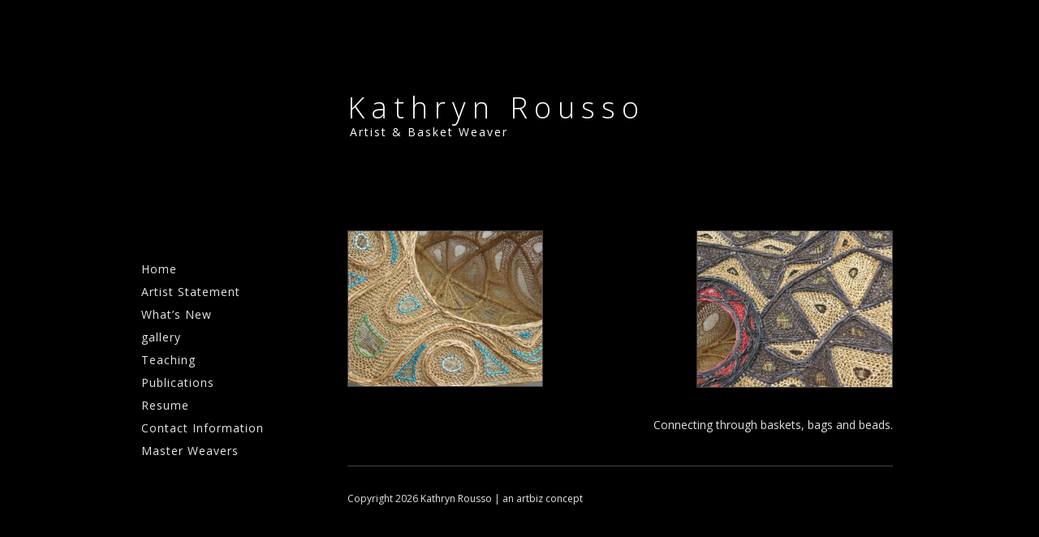

--- FILE ---
content_type: text/css
request_url: http://www.kathrynrousso.com/wp-content/themes/diego/style.css?ver=6.9
body_size: 1848
content:
/*
Theme Name: diego
Theme URI: http://artbiz.ca
Author: Kim Bruce 
Author URI: http://artbiz.ca/
Description: Child theme for the David theme. The David theme for WordPress is a fully responsive theme that looks great on any device. Features include a showcase template for recent posts on a page, ability to change header and entry title fonts and links color, styling for post formats on both index and single views. Make it yours with a custom menu, header image, and background.
Version: 2.2.1
License: GNU General Public License v2 or later
License URI: http://www.gnu.org/licenses/gpl-2.0.html
Tags: light, gray, white, one-column, two-columns, right-sidebar, flexible-width, custom-background, custom-header, custom-menu, editor-style, featured-images, flexible-header, full-width-template, microformats, post-formats, rtl-language-support, sticky-post, theme-options, translation-ready
Text Domain: david
This theme, like WordPress, is licensed under the GPL.
Use it to make something cool, have fun, and share what you've learned with others.
Template: david
*/

@import url("../david/style.css");

/* Buttons */
.menu-toggle,
input[type="submit"],
input[type="button"],
input[type="reset"],
article.post-password-required input[type=submit],
li.bypostauthor cite span ,
a.comment-reply-link,
.comments-link  a {
	color: #e7e7e7;
	background-color: #404040;
	background-repeat: repeat-x;
	background-image: -moz-linear-gradient(top, #f4f4f4, #404040);
	background-image: -ms-linear-gradient(top, #f4f4f4, #404040);
	background-image: -webkit-linear-gradient(top, #f4f4f4, #404040);
	background-image: -o-linear-gradient(top, #f4f4f4, #404040);
	background-image: linear-gradient(top, #f4f4f4, #404040);
	border: 1px solid #555;
	box-shadow: 0 1px 2px rgba(64, 64, 64, 0.1);
}

/* =Repeatable patterns
-------------------------------------------------------------- */
body,
.archive-title,
.page-title,
.widget-title,
.entry-content th,
.comment-content th,
.wp-caption .wp-caption-text,
.gallery-caption,
.entry-caption ,
.author-description p,
.widget-area .widget a,
.entry-header .entry-title ,
.entry-header .entry-title a ,
.entry-header .comments-link,
.comments-link a,.entry-meta a,
article.sticky .featured-post,
.entry-content pre,.comment-content pre,
.entry-content table,.comment-content table,
footer.entry-meta,
.mu_register h2,
.archive-meta ,
.format-status .entry-header header a,
.comments-area article header cite a ,
#respond form p.form-allowed-tags,
#wp-calendar,
.main-navigation li a,
article.format-aside h1 a,
.comments-area article header time,
li.entry-title a  {
	color: #e1e1e1;
}
.entry-content img,
.comment-content img,
.widget img,
.author-avatar img,
img.wp-post-image {
	/* Add fancy borders to all WordPress-added images but not things like badges and icons and the like */
	border: 1px solid #444;
	box-shadow: none;
}
body .site {
	margin-top: 0px;
	margin-top: 0rem;
	
}
/* Page structure */
.site {
	background-color: transparent;
}
a , li.entry-title a:hover, a:hover,
.widget-area .widget a:hover {
	color: #95afc1;
}
article.format-aside h1 a:hover {
	color: #999;
}
.site-header h1 a,
.site-header h2 a ,
.site-header h2,
.site-description {
	color: #e7e7e7;
}
.site-header h1 a:hover,
.site-header h2 a:hover {
	color: #999;
}
.main-navigation .assistive-text:hover,
.main-navigation .assistive-text:active,
.main-navigation .assistive-text:focus {
	color: #999;
}
.ie7 .main-navigation li a,
.ie7 .main-navigation li {
	color: #e7e7e7;
}
.ie7 .main-navigation li a:hover {
	color: #999;
}
.ie8 .main-navigation li a,
.ie8 .main-navigation li {
	color: #e7e7e7;
}
.ie8 .main-navigation li a:hover {
	color: #999;
}
footer[role="contentinfo"] a {
	color: #e7e7e7;
}
footer[role="contentinfo"] a:hover  {
	color: #95afc1;
}
.entry-header .entry-title a:hover,
.format-status .entry-header header a:hover,
a.comment-reply-link:hover,
a.comment-edit-link:hover {
	color: #95afc1;
}
.comments-link a:hover,.entry-meta a:hover  {
color: #fff;
}
.site-content article {
	border-bottom: 1px solid #444
}
article.format-aside .aside {
	padding: 24px 24px 0;
	padding: 1.714285714rem;
	background: transparent;
	border-left: 22px solid #404040;
}
article.format-aside p {
	font-size: 13px;
	font-size: 0.928571429rem;
	line-height: 1.846153846;
	color: #e1e1e1;
}
 
/* Minimum width of 1024 pixels. */
@media screen and (min-width: 1024px) {
body {
	background-color: transparent;
}
body.custom-background-empty {
	background-color:transparent;
}
}
/* Minimum width of 600 pixels. */
@media screen and (min-width: 600px) {
	.main-navigation li a {
	color: #e7e7e7;
}
.main-navigation li a:hover {
	color: #999;
}
.main-navigation li ul li a {
	background: #404040;
	border-bottom: 1px solid #666;
}
.main-navigation li ul li a:hover {
	background:#444 ;
	color: #e3e3e3;
}
.main-navigation .current-menu-item > a,
.main-navigation .current-menu-ancestor > a,
.main-navigation .current_page_item > a,
.main-navigation .current_page_ancestor > a {
	color: #e7e7e7;
	font-weight: bold;
}
}
@media screen and (max-width: 768px) {

.main-navigation li a {
	word-wrap: break-word;
}
#page {
	padding:0
}
}

--- FILE ---
content_type: text/css
request_url: http://www.kathrynrousso.com/wp-content/themes/david/style.css
body_size: 8286
content:
/*
Theme Name: David
Theme URI: http://artbiz.ca
Author: Kim Bruce 
Author URI: http://artbiz.ca/
Description: The David theme for WordPress is a fully responsive theme that looks great on any device. Features include a showcase template for recent posts on a page, ability to change header and entry title fonts and links color, styling for post formats on both index and single views. Make it yours with a custom menu, header image, and background.
Version: 2.2.1
License: GNU General Public License v2 or later
License URI: http://www.gnu.org/licenses/gpl-2.0.html
Tags: light, gray, white, one-column, two-columns, flexible-width, custom-background, custom-header, custom-menu, editor-style, featured-images, flexible-header, full-width-template, microformats, post-formats, rtl-language-support, sticky-post, theme-options, translation-ready
Text Domain: david
This theme, like WordPress, is licensed under the GPL.
Use it to make something cool, have fun, and share what you've learned with others.
*/

/* =Reset
-------------------------------------------------------------- */
html, body, div, span, applet, object, iframe, h1, h2, h3, h4, h5, h6, p, blockquote, pre, a, abbr, acronym, address, big, cite, code, del, dfn, em, img, ins, kbd, q, s, samp, small, strike, strong, sub, sup, tt, var, b, u, i, center, dl, dt, dd, ol, ul, li, fieldset, form, label, legend, table, caption, tbody, tfoot, thead, tr, th, td, article, aside, canvas, details, embed, figure, figcaption, footer, header, hgroup, menu, nav, output, ruby, section, summary, time, mark, audio, video {
	margin: 0;
	padding: 0;
	border: 0;
	font-size: 100%;
	vertical-align: baseline;
}
body {
	line-height: 1;
}
ol,ul {
	list-style: none;
}
blockquote,q {
	quotes: none;
}
blockquote:before,blockquote:after,q:before,q:after {
	content: '';
	content: none;
}
table {
	border-collapse: collapse;
	border-spacing: 0;
}
caption,th,td {
	font-weight: normal;
	text-align: left;
}
h1,h2,h3,h4,h5,h6 {	
	clear: both;
}
html {
	overflow-y: scroll;
	font-size: 100%;
	-webkit-text-size-adjust: 100%;
	-ms-text-size-adjust: 100%;
}
a:focus {
	outline: thin dotted;
}
article,aside,details,figcaption,figure,footer,header,hgroup,nav,section {
	display: block;
}
audio,canvas,video {
	display: inline-block;
}
audio:not([controls]) {
	display: none;
}
del {
	color: #333;
}
ins {
	background: #fff9c0;
	text-decoration: none;
}
hr {
	background-color: #ccc;
	border: 0; 
	height: 1px;
	margin: 24px 14px;
	margin-bottom: 1.714285714rem;
	width: 95%;
	clear:both;
}
sub,sup {
	font-size: 75%;
	line-height: 0;
	position: relative;
	vertical-align: baseline;
}
sup {
	top: -0.5em;
}
sub {
	bottom: -0.25em;
}
small {
	font-size: smaller;
}
img {
	border: 0;
	-ms-interpolation-mode: bicubic;
}

/* Clearing floats */
.clear:after,.wrapper:after,.format-status .entry-header:after {
	clear: both;
}
.clear:before,.clear:after,.wrapper:before,.wrapper:after,.format-status .entry-header:before,.format-status .entry-header:after {
	display: table;
	content: "";
}
/* =Repeatable patterns
-------------------------------------------------------------- */
/* Small headers */
.archive-title,.page-title,.widget-title,.entry-content th,.comment-content th {
	font-size: 11px;
	font-size: 0.785714286rem;
	line-height: 2.181818182;
	font-weight: bold;
	text-transform: uppercase;
	color: #8c8d8e;
}
/* Shared Post Format styling */
	article.format-quote footer.entry-meta,	article.format-link footer.entry-meta,article.format-status footer.entry-meta {
	font-size: 11px;
	font-size: 0.785714286rem;
	line-height: 2.181818182;
}
/* Form fields, general styles first */
button,input,textarea {
	border: 1px solid #ccc;
	border-radius: 3px;
	font-family: inherit;
	padding: 6px;
	padding: 0.428571429rem;
}
button,input {
	line-height: normal;
}
textarea {
	font-size: 100%;
	overflow: auto;
	vertical-align: top;
}
/* Reset non-text input types */
input[type="checkbox"],input[type="radio"],input[type="file"],input[type="hidden"],input[type="image"],input[type="color"] {
	border: none ;
	border-radius: 0;
	padding: 0;
}
/* Buttons */
.menu-toggle,input[type="submit"],input[type="button"],input[type="reset"],article.post-password-required input[type=submit],li.bypostauthor cite span,a.comment-reply-link,.comments-link  a,#mc_embed_signup input.button,.button a{
	padding: 6px 10px;
	padding: 0.428571429rem 0.714285714rem;
	margin:7px 0 14px 14px;
	margin: 0.5rem 0 1.0rem 1.0rem;
	font-size: 11px;
	font-size: 0.785714286rem;
	line-height: 1.428571429;
	font-weight: normal;
	color: #8c8d8e;
	background-color: #e6e6e6;
	background-repeat: repeat-x;
	background-image: -moz-linear-gradient(top, #f4f4f4, #e6e6e6);
	background-image: -ms-linear-gradient(top, #f4f4f4, #e6e6e6);
	background-image: -webkit-linear-gradient(top, #f4f4f4, #e6e6e6);
	background-image: -o-linear-gradient(top, #f4f4f4, #e6e6e6);
	background-image: linear-gradient(top, #f4f4f4, #e6e6e6);
	border: 1px solid #d2d2d2;
	border-radius: 3px;
	box-shadow: 0 1px 2px rgba(64, 64, 64, 0.1);
}
.menu-toggle,
button,input[type="submit"],input[type="button"],input[type="reset"] {
	cursor: pointer;
}
button[disabled],input[disabled] {
	cursor: default;
}
.menu-toggle:hover,button:hover,input[type="submit"]:hover,input[type="button"]:hover,input[type="reset"]:hover,
	article.post-password-required input[type=submit]:hover {
	color: #5e5e5e;
	background-color: #ebebeb;
	background-repeat: repeat-x;
	background-image: -moz-linear-gradient(top, #f9f9f9, #ebebeb);
	background-image: -ms-linear-gradient(top, #f9f9f9, #ebebeb);
	background-image: -webkit-linear-gradient(top, #f9f9f9, #ebebeb);
	background-image: -o-linear-gradient(top, #f9f9f9, #ebebeb);
	background-image: linear-gradient(top, #f9f9f9, #ebebeb);
}
.menu-toggle:active,.menu-toggle.toggled-on,button:active,input[type="submit"]:active,input[type="button"]:active,input[type="reset"]:active {
	color: #8c8d8e;
	background-color: #e1e1e1;
	background-repeat: repeat-x;
	background-image: -moz-linear-gradient(top, #ebebeb, #e1e1e1);
	background-image: -ms-linear-gradient(top, #ebebeb, #e1e1e1);
	background-image: -webkit-linear-gradient(top, #ebebeb, #e1e1e1);
	background-image: -o-linear-gradient(top, #ebebeb, #e1e1e1);
	background-image: linear-gradient(top, #ebebeb, #e1e1e1);
	box-shadow: inset 0 0 8px 2px #c6c6c6, 0 1px 0 0 #f4f4f4;
	border: none;
}
.comments-link  {
	margin-top: 7px;
	margin-top: 0.5rem;
	margin-bottom: 1.0rem
}
li.bypostauthor cite span {
	color: #fff;
	background-color: #999;
	background-image: none;
	border: 1px solid #888;
	border-radius: 2px;
	box-shadow: none;
	padding: 0;
	margin: 0;
}

/* Responsive images */
.entry-content img,.comment-content img,.widget img,.site-header img {
	max-width: 100%;
	height:auto; /* Fluid images for posts, comments, and widgets */
}
.ngg-slideshow, .ngg-slideshow img{
	max-width:100%;
	max-height: 100%
}
.site-header  {
	background-size: auto;
}
img[class*="align"],img[class*="wp-image-"],img[class*="attachment-"] {
	height: auto; /* Make sure images with WordPress-added height and width attributes are scaled correctly */
}
img.size-full,img.size-large,img.wp-post-image,img.header-image {
	max-width: 100%;
	height: auto; /* Make sure images with WordPress-added height and width attributes are scaled correctly */
}
  
/* Make sure videos and embeds fit their containers */
embed,iframe,object,video {
	max-width: 100%;
}
.entry-content .twitter-tweet-rendered {
	max-width: 100% !important; /* Override the Twitter embed fixed width */
}
/* Images */
.alignleft {
	float: left;
}
.alignright {
	float: right;
}
.aligncenter {
	display: block;
	margin-left: auto;
	margin-right: auto;
}
.entry-content img,.comment-content img,.widget img,.author-avatar img,img.wp-post-image {
	/* Add fancy borders to all WordPress-added images but not things like badges and icons and the like */
	box-shadow: 0 1px 4px rgba(0, 0, 0, 0.2);
	
}
img.header-image, .widget-area img {
 	/* Add fancy borders to all WordPress-added images but not things like badges and icons and the like */
	box-shadow: none;
}
.wp-caption {
	max-width: 90%; /* Keep wide captions from overflowing their container. */
	padding: 4px;
}
.wp-caption .wp-caption-text,.gallery-caption,.entry-caption {
	font-style: italic;
	font-size: 12px;
	font-size: 0.857142857rem;
	line-height: 2;
	color: #8c8d8e;
}
img.wp-smiley,.rsswidget img {
	border: 0;
	border-radius: 0;
	box-shadow: none;
	margin-bottom: 0;
	margin-top: 0;
	padding: 0;
}
.entry-content dl.gallery-item {
	margin: 0;
}
.gallery-item a,.gallery-caption {
	width: 90%;
}
.gallery-item a {
	display: block;
}
.gallery-caption a {
	display: inline;
}
.gallery-columns-1 .gallery-item a {
	max-width: 100%;
	width: auto;
}
.gallery .gallery-icon img {
	height: auto;
	max-width: 90%;
	padding: 5%;
	background:transparent;
	border:none!important;
	border-color:transparent;
}
.gallery-columns-1 .gallery-icon img {
	padding: 3%;
}

/* Navigation */
.site-content nav {
	clear: both;
	line-height: 2;
	overflow: hidden;
	}
#nav-above {
	padding: 14px 0;
	padding: 1.0rem 0;
	}
#nav-above {
	display: none;
	}
.paged #nav-above {
	display: block;
	}
.nav-previous,.previous-image {
	float: left;
	width: 50%;
	}
.nav-next,.next-image {
	float: right;
	text-align: right;
	width: 50%;
	}
.nav-single + .comments-area,
	#comment-nav-above {
	margin: 48px 0;
	margin: 3.428571429rem 0;
	}

/* Author profiles */
.author .archive-header {
	margin-bottom: 24px;
	margin-bottom: 1.714285714rem;
	}
.author-info {
	border-top: 1px solid #ededed;
	margin: 24px 0;
	margin: 1.714285714rem 0;
	padding-top: 24px;
	padding-top: 1.714285714rem;
	overflow: hidden;
	}
.author-description p {
	color: #8c8d8e;
	font-size: 13px;
	font-size: 0.928571429rem;
	line-height: 1.846153846;
	}
.author.archive .author-info {
	border-top: 0;
	margin: 0 0 48px;
	margin: 0 0 3.428571429rem;
	}
.author.archive .author-avatar {
	margin-top: 0;
	}

/* =Basic structure
-------------------------------------------------------------- */
/* Body, links, basics */

html {
	font-size: 87.5%;
}
body {
	font-size: 14px;
	font-size: 1rem;
	font-family: Helvetica, Arial, sans-serif;
	text-rendering: optimizeLegibility;
	color: #8c8d8e;
}
body.custom-font-enabled {
	font-family: "Open Sans", Helvetica, Arial, sans-serif;
}
a {
	outline: none;
	color: #95afc1;
	text-decoration: none;
}
a:hover {
	color: #0f3647;
}

/* Assistive text */
.assistive-text,.site .screen-reader-text {
	position: absolute !important;
	clip: rect(1px, 1px, 1px, 1px);
}
.main-navigation .assistive-text:hover,.main-navigation .assistive-text:active,.main-navigation .assistive-text:focus {
	background: #fff;
	border: 2px solid #333;
	border-radius: 3px;
	clip: auto !important;
	color: #000;
	display: block;
	font-size: 12px;
	padding: 12px;
	position: absolute;
	top: 5px;
	left: 5px;
	z-index: 100000; /* Above WP toolbar */
}

/* Page structure */
.site {
	padding: 0;
	padding: 0;
}
.site-content {
	margin: 0 14px;
	margin: 0 1.0rem;
}
.widget-area {
	margin-top: 24px ;
	margin-top: 1.714285714rem  ;
}

/* Header */
.site-header {
	padding: 24px 0 56px 0;
	padding: 1.714285714rem 0 4.0rem 0;
}
.site-header h1,.site-header h2 {
	text-align: left ;
}
.site-header h1 a,.site-header h2 a {
	color: #616265;
	display: inline-block;
	text-decoration: none;
	outline: none;
}
.site-header h1 a:hover,.site-header h2 a:hover {
	color: #000;
}
.site-header h1,.site-title a {
	font-family: 'Open Sans', sans-serif;
	font-size: 36px;
	font-size: 2.571rem;
	line-height: 3.5rem;
	font-weight: 300;
	padding-top: 42px;
	padding-top: 3.0rem;
	letter-spacing: 8px;
	padding-left: 134px;
	padding-left:9.571rem;
}
.site-header h2,.site-description {
	font-weight: normal;
	font-size: 14px;
	font-size: 1.0rem;
	line-height: 0.8rem;
	color: #8c8d8e;
	padding-left: 271px;
	padding-left:19.357rem;
	letter-spacing: 2px;
	margin-bottom: 14px;
	margin-bottom: 1rem;
}
.header-image {
	margin-top:0;
}
/* Navigation Menu */

.main-navigation {
	margin-top: 56px;
	margin-top: 4.0rem;
	text-align: left;
	width: 200px;
}
.main-navigation li {
	margin-top: 5px;	
	margin-top: 0.857142857rem;	
	font-size: 14px;	
	font-size: 1.0rem;	
	line-height: 1.0rem;	
	width: 200px;	
	padding-left:14px;	
	padding-left: 1.0rem;
}
.main-navigation a {
	color: #616265;
	outline: none;
}
.main-navigation a:hover {
	color: #000;
}
.main-navigation ul.nav-menu,.main-navigation div.nav-menu > ul {
	display: none ;
}
.main-navigation ul.nav-menu.toggled-on,.menu-toggle {
	display: inline-block;
}
#upper-navigation {
	display:none;
}

/* Banner */
section[role="banner"] {
	margin-bottom: 48px;	
	margin-bottom: 3.428571429rem;
}

/* Sidebar */
.widget-area .widget, .widget-area-blog .widget {
	-webkit-hyphens: auto;
	-moz-hyphens: auto;
	hyphens: auto;
	margin-bottom: 28px;
	margin-bottom: 2.0rem;
	word-wrap: break-word;
	padding-left: 14px;
	padding-left: 1.0rem;
}
.widget-area .widget h3, .widget-area-blog .widget h3 {
	margin-bottom: 10px;
	margin-bottom: 0.714rem;
	font-size: 14px;	
	font-size: 1.0rem;	
	line-height: 1.0;
	font-family: 'Open Sans', sans-serif;
	font-weight: 400;
}
.widget-area .widget p, .widget-area-blog .widget p,.widget-area .widget li, .widget-area-blog .widget li,.widget-area .widget .textwidget, .widget-area-blog .widget .textwidget {
	font-size: 12px;
	font-size: 0.85714285rem;
	line-height: 1.5;
}
.widget-area .widget p, .widget-area-blog .widget p {
	margin-bottom: 24px;
	margin-bottom: 1.714285714rem;
}
.widget-area .textwidget ul, .widget-area-blog .textwidget ul{
	list-style: disc outside;
	margin: 0 0 24px;
	margin: 0 0 1.714285714rem;
}
.widget-area .textwidget li, .widget-area-blog .textwidget li{
	margin-left: 36px;
	margin-left: 2.571428571rem;
}
.widget-area .widget a, .widget-area-blog .widget a {
	color: #8c8d8e;
}
.widget-area .widget a:hover {
	color: #95afc1;
}
.widget-area #s, .widget-area-blog #s {
	width: 53.66666666666%; /* define a width to avoid dropping a wider submit button */
}

/* Footer */
footer[role="contentinfo"] {
	border-top: 0px solid #ededed;
	clear: both;
	font-size: 12px;
	font-size: 0.857142857rem;
	line-height: 2;
	max-width: 960px;
	max-width: 68.571428571rem;
	margin-left: auto;
	margin-right: auto;
	margin-bottom: 2.0rem
}
footer[role="contentinfo"] a {
	color: #686868;
}
footer[role="contentinfo"] a:hover {
	color: #95afc1;
}
#upper-navigation {
	margin-left: 2.0rem;
}
/* Structure the footer area */

#footer-widget-area {
	overflow: hidden;
	margin-left:20px;
	width:100%;
}
#footer-widget-area .widget-area {
	float: left;
	margin-right: 20px;
	width: 210px;
	margin-top: 0;
	margin-bottom:1.0rem
}
#footer-widget-area #third {
	margin-right: 0;
}
/* =Main content and comment content
-------------------------------------------------------------- */
.entry-meta {
	clear: both;
}
.entry-header {
	margin-bottom: 24px ;	
	margin-bottom: 1.714285714rem ;
	}
.entry-header img.wp-post-image {
	margin-bottom: 24px;	
	margin-bottom: 1.714285714rem;
	max-width: 100%;
	box-shadow: none;
}
.entry-header .entry-title {
	font-weight: normal;	
	font-size: 16px;	
	font-size: 1.142rem;	
	line-height: 2.0rem;	
	color: #8c8d8e;	
	letter-spacing: 2px;	
	padding-bottom: 10px;
	padding-bottom: 0.714rem;
}
.entry-header .entry-title a {
	text-decoration: none; 
	color: #8c8d8e
	}
.entry-header .entry-title a:hover {
	text-decoration: none; 
	color: #333
	}
.entry-header .entry-format {
	margin-top: 24px;	
	margin-top: 1.714285714rem;	
	font-weight: normal;
	}
.entry-header .comments-link {
	margin-top: 24px;	
	margin-top: 1.714285714rem;	
	font-size: 13px;	
	font-size: 0.928571429rem;	
	line-height: 1.846153846;	
	color: #8c8d8e;
	clear:both;
	}
.comments-link a,.entry-meta a {
	color: #8c8d8e;
	}
.comments-link a:hover,.entry-meta a:hover {
	color: #95afc1;
	}
article.sticky .featured-post {
	color: #8c8d8e;	
	font-size: 13px;
	font-size: 0.928571429rem;	
	line-height: 3.692307692;	
	margin-bottom: 24px;	
	margin-bottom: 1.714285714rem;	
	text-align: center;
	}
.entry-content,.entry-summary,.mu_register {
	line-height: 1.714285714;
	}
.entry-content h1,.comment-content h1,.entry-content h2,.comment-content h2,.entry-content h3,.comment-content h3,
.entry-content h4,.comment-content h4,.entry-content h5,.comment-content h5,.entry-content h6,.comment-content h6 {
	margin: 24px 0;	
	margin: 1.714285714rem 0;	
	line-height: 1.714285714;
	font-family: 'Open Sans', sans-serif;
	font-weight: 400;
	}
.entry-content h1,.comment-content h1 {
	font-size: 21px;	
	font-size: 1.5rem;	
	line-height: 1.5;
	}
.entry-content h2 {
	font-size: 21px;	
	font-size: 1.5rem;	
	line-height: 1.5rem;	
	}
.comment-content h2,.mu_register h2 {
	font-size: 18px;	
	font-size: 1.285714286rem;	
	line-height: 1.6;
	}
.entry-content h3,.comment-content h3 {
	font-size: 16px;	
	font-size: 1.142857143rem;	
	line-height: 1.846153846;
	}
.entry-content h4,.comment-content h4{
	font-size: 14px;
	line-height: 1.846153846;
	}
.entry-content h5,.comment-content h5 {
	font-size: 13px;	
	font-size: 0.928571429rem;	
	line-height: 1.846153846;
	}
.entry-content h6,.comment-content h6 {
	font-size: 12px;	
	font-size: 0.857142857rem;	
	line-height: 1.846153846;
	}
.entry-content p,.entry-summary p,.comment-content p,.mu_register p {
	margin: 0 0 24px;	
	margin: 0 0 1.714285714rem;	
	line-height: 1.714285714;
	}
.entry-content ol,.comment-content ol,.entry-content ul,.comment-content ul,.mu_register ul {
	margin: 0 0 24px;	
	margin: 0 0 1.714285714rem;	
	line-height: 1.714285714;
	}
.entry-content ul ul,.comment-content ul ul,.entry-content ol ol,.comment-content ol ol,
.entry-content ul ol,.comment-content ul ol,.entry-content ol ul,.comment-content ol ul {
	margin-bottom: 0; 
	}
.entry-content ul,.comment-content ul,.mu_register ul {
	list-style: disc inside;
	}
.entry-content ol,.comment-content ol {
	list-style: decimal inside;
	}
.entry-content li,.comment-content li,.mu_register li {
	margin: 0 0 0 36px;	
	margin: 0 0 0 2.571428571rem;
	}
.entry-content blockquote,.comment-content blockquote {
	margin-bottom: 24px;	
	margin-bottom: 1.714285714rem;	
	padding: 24px;	
	padding: 1.714285714rem;	
	font-style: italic;
	}
.entry-content blockquote p:last-child,.comment-content blockquote p:last-child {
	margin-bottom: 0;
	}
.entry-content code,.comment-content code {
	font-family: Consolas, Monaco, Lucida Console, monospace;	
	font-size: 12px;	
	font-size: 0.857142857rem;	
	line-height: 2;
	}
.entry-content pre,.comment-content pre {
	border: 1px solid #ededed;	
	color: #666;	
	font-family: Consolas, Monaco, Lucida Console, monospace;
	font-size: 12px;
	font-size: 0.857142857rem;	
	line-height: 1.714285714;	
	margin: 24px 0;	
	margin: 1.714285714rem 0;	
	overflow: auto;	
	padding: 24px;	
	padding: 1.714285714rem;
	}
.entry-content pre code,.comment-content pre code {
	display: block;
	}
.entry-content abbr,.comment-content abbr,.entry-content dfn,.comment-content dfn,.entry-content acronym,.comment-content acronym {
	border-bottom: 1px dotted #666;	
	cursor: help;
	}
.entry-content address,.comment-content address {
	display: block;	
	line-height: 1.714285714;	
	margin: 0 0 24px;	
	margin: 0 0 1.714285714rem;
	}
img.alignleft {
	margin: 12px 24px 12px 0;	
	margin: 0.857142857rem 1.714285714rem 0.857142857rem 0;
	}
img.alignright {
	margin: 12px 0 12px 24px;	
	margin: 0.857142857rem 0 0.857142857rem 1.714285714rem;
	}
img.aligncenter {
	margin-top: 12px;	
	margin-top: 0.857142857rem;	
	margin-bottom: 12px;	
	margin-bottom: 0.857142857rem;
	}
.entry-content embed,.entry-content iframe,.entry-content object,.entry-content video {
	margin-bottom: 24px;	
	margin-bottom: 1.714285714rem;
	}
.entry-content dl,.comment-content dl {
	margin: 0 24px;	
	margin: 0 1.714285714rem;
	}
.entry-content dt,.comment-content dt {
	font-weight: bold;	
	line-height: 1.714285714;
	}
.entry-content dd,.comment-content dd {
	line-height: 1.714285714;	
	margin-bottom: 24px;	
	margin-bottom: 1.714285714rem;
	}
.entry-content table,.comment-content table {
	border-bottom: 1px solid #ededed;	
	color: #8c8d8e;	
	font-size: 12px;	
	font-size: 0.857142857rem;	
	line-height: 2;	
	margin: 0 0 24px;	
	margin: 0 0 1.714285714rem;	
	width: 100%;
	}
.entry-content table caption,.comment-content table caption {
	font-size: 16px;	
	font-size: 1.142857143rem;	
	margin: 24px 0;	
	margin: 1.714285714rem 0;
	}
.entry-content td,.comment-content td {
	border-top: 1px solid #ededed;	
	padding: 6px 10px 6px 0;
	}
.site-content article {
	margin-bottom: 14px;	
	margin-bottom: 1.0rem;	
	padding-bottom: 14px;
	padding-bottom: 1.0rem;	
	/*word-wrap: break-word;
	 *-webkit-hyphens: auto;	
	-moz-hyphens: auto;	
	hyphens: auto;*/
	border-bottom: 1px solid #ededed
	}
.page-links {
	clear: both;	
	line-height: 1.714285714;
	}
footer.entry-meta {
	margin-top: 24px;	
	margin-top: 1.714285714rem;	
	font-size: 13px;	
	font-size: 0.928571429rem;	
	line-height: 1.846153846;	
	color: #8c8d8e; 
	text-align:center
	}
.single-author .entry-meta .by-author {
	display: none;
	}
.mu_register h2 {
	color: #8c8d8e;	
	font-weight: normal;
	}

/* =Archives
-------------------------------------------------------------- */
.archive-header,.page-header {
	margin-bottom: 14px;
	margin-bottom: 1.0rem;
	padding-bottom: 0px;
	padding-bottom: 0rem;
	border-bottom: 0px solid #ededed;
}
.archive-meta {
	color: #8c8d8e;
	font-size: 12px;
	font-size: 0.857142857rem;
	line-height: 2;
	margin-top: 22px;
	margin-top: 1.571428571rem;
}

/* =Single image attachment view
-------------------------------------------------------------- */
.article.attachment {
	overflow: hidden;
}
.image-attachment div.attachment {
	text-align: center;
}
.image-attachment div.attachment p {
	text-align: center;
}
.image-attachment div.attachment img {
	display: block;
	height: auto;
	margin: 0 auto;
	max-width: 100%;
}
.image-attachment .entry-caption {
	margin-top: 8px;
	margin-top: 0.571428571rem;
}

/* =Aside post format
-------------------------------------------------------------- */
article.format-aside h1 {
	margin-bottom: 24px;
	margin-bottom: 1.714285714rem;
}
article.format-aside h1 a {
	text-decoration: none;
	color: #4d525a;
}
article.format-aside h1 a:hover {
	color: #2e3542;
}
article.format-aside .aside {
	padding: 24px 24px 0;
	padding: 1.714285714rem;
	background: #f9f9f9;
	border-left: 22px solid #808080;
}
article.format-aside p {
	font-size: 13px;
	font-size: 0.928571429rem;
	line-height: 1.846153846;
	color: #4a5466;
}
article.format-aside blockquote:last-child,article.format-aside p:last-child {
	margin-bottom: 0;
}

/* =Post formats
-------------------------------------------------------------- */
/* Image posts */
article.format-image footer h1 {
	font-size: 13px;
	font-size: 0.928571429rem;
	line-height: 1.846153846;
	font-weight: normal;
}
article.format-image footer h2 {
	font-size: 11px;
	font-size: 0.785714286rem;
	line-height: 2.181818182;
}
article.format-image footer a h2 {
	font-weight: normal;
}

/* Link posts */
article.format-link header {
	padding: 0 10px;
	padding: 0 0.714285714rem;
	float: right;
	font-size: 11px;
	font-size: 0.785714286rem;
	line-height: 2.181818182;
	font-weight: bold;
	font-style: italic;
	text-transform: uppercase;
	color: #848484;
	background-color: #ebebeb;
	border-radius: 3px;
}
article.format-link .entry-content {
	max-width: 80%;
	float: left;
}
article.format-link .entry-content a {
	font-size: 22px;
	font-size: 1.571428571rem;
	line-height: 1.090909091;
	text-decoration: none;
}

/* Quote posts */
article.format-quote .entry-content p {
	margin: 0;
	padding-bottom: 24px;
	padding-bottom: 1.714285714rem;
}
article.format-quote .entry-content blockquote {
	display: block;
	padding: 24px 24px 0;
	padding: 1.714285714rem 1.714285714rem 0;
	font-size: 15px;
	font-size: 1.071428571rem;
	line-height: 1.6;
	font-style: normal;
	color: #6a6a6a;
	background: #efefef;
}

/* Status posts */
.format-status .entry-header {
	margin-bottom: 24px;
	margin-bottom: 1.714285714rem;
}
.format-status .entry-header header {
	display: inline-block;
}
.format-status .entry-header h1 {
	font-size: 15px;
	font-size: 1.071428571rem;
	font-weight: normal;
	line-height: 1.6;
	margin: 0;
}
.format-status .entry-header h2 {
	font-size: 12px;
	font-size: 0.857142857rem;
	font-weight: normal;
	line-height: 2;
	margin: 0;
}
.format-status .entry-header header a {
	color: #8c8d8e;
}
.format-status .entry-header header a:hover {
	color: #95afc1;
}
.format-status .entry-header img {
	float: left;
	margin-right: 21px;
	margin-right: 1.5rem;
}

/* =Comments
-------------------------------------------------------------- */
.comments-title {
	margin-bottom: 48px;
	margin-bottom: 3.428571429rem;
	font-size: 16px;
	font-size: 1.142857143rem;
	line-height: 1.5;
	font-weight: normal;
}
.comments-area article {
	margin: 24px 0;
	margin: 1.714285714rem 0;
}
.comments-area article header {
	margin: 0 0 48px;
	margin: 0 0 3.428571429rem;
	overflow: hidden;
	position: relative;
}
.comments-area article header img {
	float: left;
	padding: 0;
	line-height: 0;
}
.comments-area article header cite,.comments-area article header time {
	display: block;
	margin-left: 85px;
	margin-left: 6.071428571rem;
}
.comments-area article header cite {
	font-style: normal;
	font-size: 15px;
	font-size: 1.071428571rem;
	line-height: 1.42857143;
}
.comments-area article header time {
	line-height: 1.714285714;
	text-decoration: none;
	font-size: 12px;
	font-size: 0.857142857rem;
	color: #5e5e5e;
}
.comments-area article header a {
	text-decoration: none;
	color: #5e5e5e;
}
.comments-area article header a:hover {
	color: #95afc1;
}
.comments-area article header cite a {
	color: #8c8d8e;
}
.comments-area article header cite a:hover {
	text-decoration: underline;
}
.comments-area article header h4 {
	position: absolute;
	top: 0;
	right: 0;
	padding: 6px 12px;
	padding: 0.428571429rem 0.857142857rem;
	font-size: 12px;
	font-size: 0.857142857rem;
	font-weight: normal;
	color: #fff;
	background-color: #0088d0;
	background-repeat: repeat-x;
	background-image: -moz-linear-gradient(top, #009cee, #0088d0);
	background-image: -ms-linear-gradient(top, #009cee, #0088d0);
	background-image: -webkit-linear-gradient(top, #009cee, #0088d0);
	background-image: -o-linear-gradient(top, #009cee, #0088d0);
	background-image: linear-gradient(top, #009cee, #0088d0);
	border-radius: 3px;
	border: 1px solid #007cbd;
}
.comments-area li.bypostauthor cite span {
	position: absolute;
	margin-left: 5px;
	margin-left: 0.357142857rem;
	padding: 2px 5px;
	padding: 0.142857143rem 0.357142857rem;
	font-size: 10px;
	font-size: 0.714285714rem;
}
a.comment-edit-link {
	font-size: 13px;
	font-size: 0.928571429rem;
	line-height: 1.846153846;
	color: #fff;
	background-color: #999;
	background-image: none;
	border: 1px solid #444;
	border-radius: 2px;
	box-shadow: none;
	padding: 3px;
	margin: 0;
}
a.comment-reply-link:hover,a.comment-edit-link:hover {
	color: #95afc1;
}
.commentlist .pingback {
	line-height: 1.714285714;
	margin-bottom: 24px;
	margin-bottom: 1.714285714rem;
}

/* Comment form */
#respond {
	margin-top: 48px;
	margin-top: 3.428571429rem;
}
#respond h3#reply-title {
	font-size: 16px;
	font-size: 1.142857143rem;
	line-height: 1.5;
}
#respond h3#reply-title #cancel-comment-reply-link {
	margin-left: 10px;
	margin-left: 0.714285714rem;
	font-weight: normal;
	font-size: 12px;
	font-size: 0.857142857rem;
}
#respond form {
	margin: 24px 0;
	margin: 1.714285714rem 0;
}
#respond form p {
	margin: 11px 0;
	margin: 0.785714286rem 0;
}
#respond form p.logged-in-as {
	margin-bottom: 24px;
	margin-bottom: 1.714285714rem;
}
#respond form label {
	display: block;
	line-height: 1.714285714;
}
#respond form input[type="text"],#respond form textarea {
	-moz-box-sizing: border-box;
	box-sizing: border-box;
	font-size: 12px;
	font-size: 0.857142857rem;
	line-height: 1.714285714;
	padding: 10px;
	padding: 0.714285714rem;
	width: 90%;
}
#respond form p.form-allowed-tags {
	margin: 0;
	font-size: 12px;
	font-size: 0.857142857rem;
	line-height: 2;
	color: #5e5e5e;
}
.required {
	color: red;
}

/* =Showcase template
-------------------------------------------------------------- */

h1.showcase-heading {
	padding:1.0rem 0;
}
.entry-title a{
	font-size: 21px;
	font-size: 1.571428571rem;
	color:#8c8d8e;
	font-weight:normal
}
.entry-title a:hover{
	color: #95afc1;
}
section.recent-posts .entry-summary {
	border-bottom: 1px solid #ddd;
	padding-top: 1.0rem;
	min-height: 14rem
}
section.recent-posts .other-recent-posts  { 
	padding:21px 0; 
	padding:1.5rem 0; 
}
.page-template-showcase-php section.recent-posts {
	float: left;
	margin:0;
	width: 100%;
}
 
/* =Widgets-------------------------------------------------------------- */

.widget-area .widget ul ul, .widget-area-blog .widget ul ul {
	margin-left: 12px;	
	margin-left: 0.857142857rem;
}
.widget_rss li {
	margin: 12px 0;
	margin: 0.857142857rem 0;
}
.widget_recent_entries .post-date,.widget_rss .rss-date {
	color: #aaa;
	font-size: 11px;
	font-size: 0.785714286rem;
	margin-left: 12px;
	margin-left: 0.857142857rem;
}
#wp-calendar {
	margin: 0;
	width: 100%;
	font-size: 13px;
	font-size: 0.928571429rem;
	line-height: 1.846153846;
	color: #686868;
}
#wp-calendar th,#wp-calendar td,#wp-calendar caption {
	text-align: left;
}
#wp-calendar #next {
	padding-right: 24px;
	padding-right: 1.714285714rem;
	text-align: right;
}
.widget_search label {
	display: block;	
	font-size: 13px;	
	font-size: 0.928571429rem;	
	line-height: 1.846153846;
}
.widget_search {
	width:180px;
}
.widget_twitter li {
	list-style-type: none;
}
.widget_twitter .timesince {
	display: block;	text-align: right;
}

/* =Plugins
----------------------------------------------- */
img#wpstats {
	display: block;
	margin: 0 auto 24px;
	margin: 0 auto 1.714285714rem;
}
.woocommerce .woocommerce-ordering, .woocommerce-page .woocommerce-ordering {
display:none
}
#mc_embed_signup {
	background:transparent;
 	clear:left; 
	font-size: 13px
}
/* =Media queries
-------------------------------------------------------------- */
	/* Minimum width of 600 pixels. */
	@media screen and (min-width: 600px) {
	.author-avatar {
		float: left;
		margin-top: 8px;
		margin-top: 0.571428571rem;
	}
	.author-description {
		float: right;
		width: 80%;
	}
	.site {
		margin: 0 auto;
		max-width: 960px;
		max-width: 68.571428571rem;
		overflow: hidden;
	}
	.site-content {
		float: right;
		width: 70.0%;
		margin-right:20px;
		margin-right:1.428rem;
	}
	.site-info, #footer-widget, #footer-widget-area {
		margin-left: 268px;
		margin-left: 19.142rem;
	}
	#footer-widget, #footer-widget-area {
		margin-bottom: 14px;
		margin-bottom: 1.0rem;
	}
	#footer-widget-area .widget-area {
		float:left;
		clear:none;
		margin-right: 1.0rem;
		width: 23%;
		text-align: left;
		margin-top: 1.0rem
	}
	#footer-widget-area #third {
		margin-right: 0;
		
	}
	body.single-attachment .site-content,body.full-width .site-content {
		width: 70%;
	}
	.widget-area {
		float: left;
		clear:left;
		width: 21%;
	}
	.widget-area-blog {
		float: left;
		clear:left;
		width: 100%;
	}
	.site-header h1,.site-header h2 {
		text-align: left;
	}
	.site-header h1 {
		font-size: 26px;
		font-size: 1.857142857rem;
		line-height: 2.0rem;
		margin-bottom: 0;
	}
	.main-navigation ul.nav-menu,.main-navigation div.nav-menu > ul {
		display: inline-block !important;
		text-align: left;
		width: 21%;
	}
	.main-navigation ul {
		margin: 0;
		text-indent: 0;
	}
	.main-navigation li a,.main-navigation li {
		display: inline-block;
		text-decoration: none;
	}
	.main-navigation li a {
		color: #8c8d8e;
		line-height: 2.0rem;
		letter-spacing: 1px;
		
	}
	.main-navigation li a:hover {
		color: #000;
	}
	.main-navigation li {
		margin: 0 40px 0 0;
		margin: 0 2.857142857rem 0 0;
		position: relative;
	}
	.main-navigation li ul {
		display: none;
		margin: 0;
		padding: 0;
		position: absolute;
		top: 100%;
		z-index:1;
	}
	.main-navigation li ul ul {
		top: 0;
		left: 100%;
	}
	.main-navigation ul li:hover > ul {
		border-left: 0;
		display: block;
	}
	.main-navigation li ul li a {
		background: #efefef;
		display: block;
		border-bottom: 1px solid #ededed;
		font-size: 12px;
		font-size: 0.8571428rem;
		line-height: 2.181818182;
		padding: 8px 10px;
		padding: 0.571428571rem 0.714285714rem;
		width: 180px;
		width: 12.85714286rem;
		white-space: normal;
	}
	.main-navigation li ul li a:hover {
		background: #e3e3e3;
		color: #8c8d8e;
	}
	.main-navigation .current-menu-item > a,
	.main-navigation .current-menu-ancestor > a,
	.main-navigation .current_page_item > a,
	.main-navigation .current_page_ancestor > a {
		color: #8c8d8e;
		font-weight: bold;
	}
	.menu-toggle {
		display: none;
	}
	.entry-header .entry-title {
		font-size: 22px;
		font-size: 1.571428571rem;
	}
	#respond form input[type="text"] {
		width: 46.333333333%;
	}
	#respond form textarea.blog-textarea {
		width: 79.666666667%;
	}
	.entry-page-image {
		float: right;
		width: 100%;
	}
	.commentlist .children {
		margin-left: 48px;
		margin-left: 3.428571429rem;
	}
}
/* Minimum width of 1024 pixels. */
@media screen and (min-width: 1024px) {
	body {
		background-color: #ffffff;
	}
	body .site {
		padding: 0 40px;
		padding: 0 2.857142857rem;
		margin-top: 48px;
		margin-top: 3.428571429rem;
		margin-bottom: 48px;
		margin-bottom: 3.428571429rem;
	}
	body.custom-background-empty {
		background-color: #fff;
	}
	body.custom-background-empty .site,body.custom-background-white .site {
		padding: 0;
		margin-top: 0;
		margin-bottom: 0;
		box-shadow: none;
	}
}

@media screen and (max-width: 768px) {
	.site-header h1,.site-title a {
		padding: 0.5rem 0 0 7.5rem;
	}
	.site-header h2,.site-description {
		padding: 0rem 0 0 15.20rem;
	}
	/* Simplify the showcase template */
	.page-template-showcase-php section.recent-posts {
		float: none;
		margin: 0;
		width: 100%;
	}
}

@media screen and (max-width: 620px) {
	.site-header {
		padding: 2.142rem 0 2.0rem 0;
	}
	.site-header h1,.site-title a {
		padding: 14px 0 0 7px;
		padding: 1.0rem 0 0 .5rem;
	}
	.site-header h2,.site-description {
		padding: 14px ;
		padding: 1.0rem;
	}
	#upper-navigation {
		display:inline;
	}
	#upper-navigation .main-navigation {
		margin-top: 0 ;
	}
	.main-navigation ul.nav-menu.toggled-on, .menu-toggle {
		margin-bottom: 1.0rem
	}
	.slideshow {
		display:none
	}
}

/* =Print
----------------------------------------------- */

@media print {
	body {
		background: none !important;
		color: #000;
		font-size: 10pt;
	}
	footer a[rel=bookmark]:link:after,
	footer a[rel=bookmark]:visited:after {
		content: " [" attr(href) "] "; /* Show URLs */
	}
	a {
		text-decoration: none;
	}
	.entry-content img,
	.comment-content img,
	.author-avatar img,
	img.wp-post-image {
		border-radius: 0;
		box-shadow: none;
	}
	.site {
		clear: both !important;
		display: block !important;
		float: none !important;
		max-width: 100%;
		position: relative !important;
	}
	.site-header {
		margin-bottom: 72px;
		margin-bottom: 5.142857143rem;
		text-align: left;
	}
	.site-header h1 {
		font-size: 21pt;
		line-height: 1;
		text-align: left;
	}
	.site-header h2 {
		color: #000;
		font-size: 10pt;
		text-align: left;
	}
	.site-header h1 a,
	.site-header h2 a {
		color: #000;
	}
	.author-avatar,
	#colophon,
	#respond,
	.commentlist .comment-edit-link,
	.commentlist .reply,
	.entry-header .comments-link,
	.entry-meta .edit-link a,
	.page-link,
	.site-content nav,
	.widget-area,
	img.header-image,
	.main-navigation {
		display: none;
	}
	.wrapper {
		border-top: none;
		box-shadow: none;
	}
	.site-content {
		margin: 0;
		width: auto;
	}
	.singular .entry-header .entry-meta {
		position: static;
	}
	.singular .site-content,
	.singular .entry-header,
	.singular .entry-content,
	.singular footer.entry-meta,
	.singular .comments-title {
		margin: 0;
		width: 100%;
	}
	.entry-header .entry-title,
	.entry-title,
	.singular .entry-title {
		font-size: 21pt;
	}
	footer.entry-meta,
	footer.entry-meta a {
		color: #444;
		font-size: 10pt;
	}
	.author-description {
		float: none;
		width: auto;
	}

	/* Comments */
	.commentlist > li.comment {
		background: none;
		position: relative;
		width: auto;
	}
	.commentlist .avatar {
		height: 39px;
		left: 2.2em;
		top: 2.2em;
		width: 39px;
	}
	.comments-area article header cite,
	.comments-area article header time {
		margin-left: 50px;
		margin-left: 3.57142857rem;
	}
}